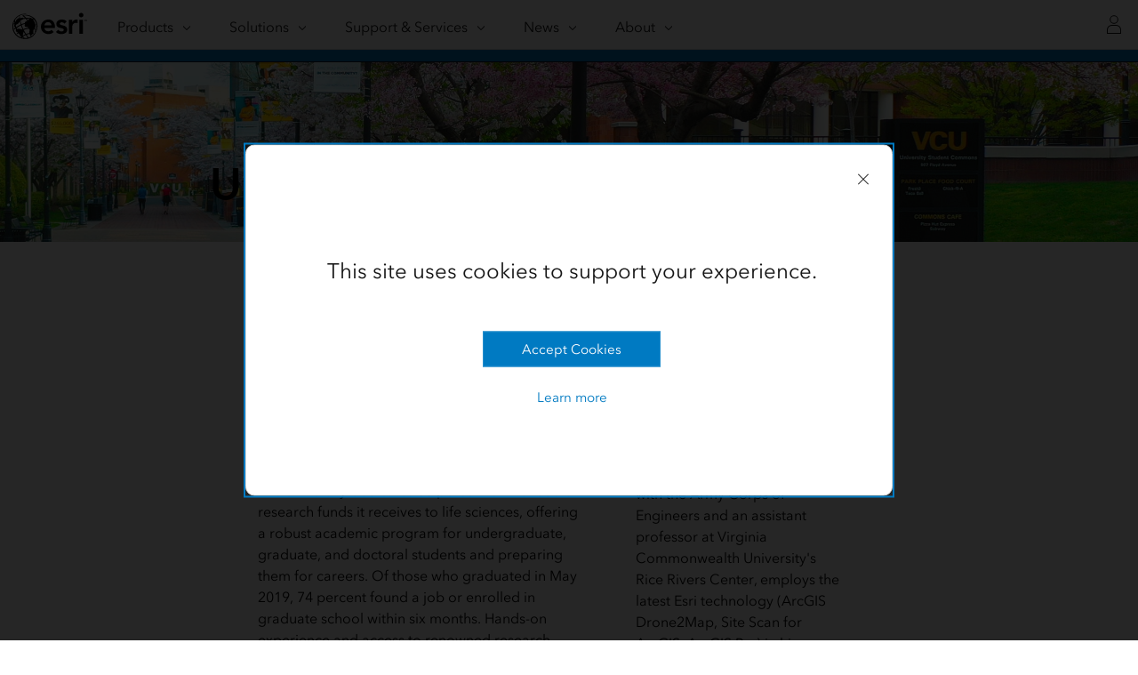

--- FILE ---
content_type: text/html;charset=utf-8
request_url: https://www.esri.com/en-us/lg/industry/education/stories/university-students-gain-skills-with-drone-education-gis-courses
body_size: 10235
content:
<!DOCTYPE HTML>
<html lang="en-us" dir="ltr">

<head>
	<meta charset="UTF-8"/>
    <meta name="viewport" content="width=device-width, initial-scale=1"/>

	<title>Students Gain Valuable Skills from GIS and Drone Education</title>

     
    
        <meta name="robots" content="index, follow"/>
     
	
    <meta name="description" content="Virginia Commonwealth University professor uses Esri technology in his courses to empower students with a foundational understanding of GIS and drone concepts for workplace application."/>
	<meta name="template" content="lfa-global"/>
	

	

	
<script defer="defer" type="text/javascript" src="/.rum/@adobe/helix-rum-js@%5E2/dist/rum-standalone.js"></script>
<link rel="canonical" href="https://www.esri.com/en-us/lg/industry/education/stories/university-students-gain-skills-with-drone-education-gis-courses"/>


	



<link rel='preconnect' href='//webapps-cdn.esri.com' crossorigin/>
<link rel='preconnect' href='//js.arcgis.com' crossorigin/>
<link rel='preconnect' href='//assets.adobedtm.com'/>
<link rel='preconnect' href='//fast.fonts.net' crossorigin/>


<link rel="preload" as="style" href="https://fast.fonts.net/t/1.css?apiType=css&projectid=f9e335c8-e150-4885-976e-f4c392e562c4" crossorigin/>
<link rel="preload" as="style" href="https://webapps-cdn.esri.com/CDN/fonts/v1.4.2/fonts.css" crossorigin/>


<link rel='dns-prefetch' href='//pi.pardot.com' crossorigin/>
<link rel='dns-prefetch' href='//js-cdn.dynatrace.com' crossorigin/>
<link rel='dns-prefetch' href='//cdn.cookielaw.org' crossorigin/>
<link rel='dns-prefetch' href='//api.company-target.com' crossorigin/>
<link rel='dns-prefetch' href='//securetags.esri.com' crossorigin/>
<link rel='dns-prefetch' href='//environmentals.tt.omtrdc.net' crossorigin/>
<link rel='dns-prefetch' href='//geolocation.onetrust.com' crossorigin/>


<link rel="modulepreload" href="https://js.arcgis.com/calcite-components/1.8.0/calcite.esm.js" crossorigin/>
<link rel="stylesheet preload" as="style" href="https://js.arcgis.com/calcite-components/1.8.0/calcite.css" type="text/css" crossorigin/>
<link rel="stylesheet preload" as="style" href="https://webapps-cdn.esri.com/CDN/components/esri-ui/0.3.0/css/esri-ui.css" type="text/css"/>

<!-- Execute (runs the code) -->
<script type="module" src="https://js.arcgis.com/calcite-components/1.8.0/calcite.esm.js"></script>






<script type="text/javascript">
    window.gnav_jsonPath = "/content/experience-fragments/esri-sites/en-us/site-settings/global-navigation-config/flyout-v2.25.json";
</script>
<script>
    window.gnav_mode = "";
    window.window.gnav_login = "";
    window.window.gnav_collapseMenus = ("" === "true");
</script>






<script src="https://geoip.esri.com/geoip.js"></script>







<style>
    :root {
        --secondarytheme-color: #0079c1;

        --theme-color: #0079c1;
        --theme-color10: #0079c11A;
        --theme-color50: #0079c180;
        --theme-color-secondary: #0079c1;
        --theme-color-secondary10: #0079c11A;
        --theme-color-secondary50: #0079c180;

        --theme-color-dark: #0079c1;
        --theme-color-dark10: #0079c11A;
        --theme-color-dark50: #0079c180;
        --theme-color-secondary-dark: #0079c1;
        --theme-color-secondary-dark10: #0079c11A;
        --theme-color-secondary-dark50: #0079c180;
    }

    .calcite-mode-dark  {
        --theme-color: var(--theme-color-dark);
        --theme-color10: var(--theme-color-dark10);
        --theme-color50: var(--theme-color-dark50);
        --theme-color-secondary: var(--theme-color-secondary-dark);
        --theme-color-secondary10: var(--theme-color-secondary-dark10);
        --theme-color-secondary50: var(--theme-color-secondary-dark50);
    }

    .calcite-mode-light {
        --theme-color: #0079c1;
        --theme-color10: #0079c11A;
        --theme-color50: #0079c180;
        --theme-color-secondary: #0079c1;
        --theme-color-secondary10: #0079c11A;
        --theme-color-secondary50: #0079c180;
    }

    .theme-secondary {
        --theme-color: var(--theme-color-secondary);
        --theme-color10: var(--theme-color-secondary10);
        --theme-color50: var(--theme-color-secondary50);
    }

    .theme-secondary .calcite-mode-light {
        --theme-color: var(--theme-color-secondary);
        --theme-color10: var(--theme-color-secondary10);
        --theme-color50: var(--theme-color-secondary50);
    }
    .theme-secondary .calcite-mode-dark {
        --theme-color: var(--theme-color-secondary-dark);
        --theme-color10: var(--theme-color-secondary-dark10);
        --theme-color50: var(--theme-color-secondary-dark50);
    }
</style>







<link rel="apple-touch-icon-precomposed" sizes="180x180" href="https://www.esri.com/content/dam/esrisites/en-us/common/favicon/esri-favicon-light-180.png"/>
<link rel="icon" media="(prefers-color-scheme:dark)" type="image/png" sizes="32x32" href="https://www.esri.com/content/dam/esrisites/en-us/common/favicon/esri-favicon-dark-32.png"/>
<link rel="icon" media="(prefers-color-scheme:light)" type="image/png" sizes="32x32" href="https://www.esri.com/content/dam/esrisites/en-us/common/favicon/esri-favicon-light-32.png"/>
<link rel="icon" type="image/svg+xml" sizes="16x16 32x32 48x48 180x180" href="https://www.esri.com/content/dam/esrisites/en-us/common/favicon/esri-favicon.svg"/>



    <link rel="alternate" href="https://www.esri.com/en-us/lg/industry/education/stories/university-students-gain-skills-with-drone-education-gis-courses" hreflang="en-us"/>

    <link rel="alternate" href="https://www.esri.com/en-us/lg/industry/education/stories/university-students-gain-skills-with-drone-education-gis-courses" hreflang="x-default"/>





<meta name="twitter:card" content="summary_large_image"/>
<meta name="twitter:site" content="@Esri"/>
<meta name="twitter:title" content="Students Gain Valuable Skills from GIS and Drone Education"/>
<meta property="twitter:url" content="https://www.esri.com/en-us/lg/industry/education/stories/university-students-gain-skills-with-drone-education-gis-courses"/>
<meta name="twitter:description" content="Virginia Commonwealth University professor uses Esri technology in his courses to empower students with a foundational understanding of GIS and drone concepts for workplace application."/>
<meta property="twitter:image" content="https://www.esri.com/content/dam/esrisites/en-us/landing-pages/professor-at-vcu-uses-latest-gis-applications-in-enviro-science-to-prepare-students-for-the-workplace-case-study/professor-at-vcu-uses-latest-gis-applications-in-enviro-science-to-prepare-students-for-the-workplace-case-study-a.png"/>


<meta property="fb:app_id" content="1703715456573377"/>
<meta property="og:title" content="Students Gain Valuable Skills from GIS and Drone Education"/>
<meta property="og:url" content="https://www.esri.com/en-us/lg/industry/education/stories/university-students-gain-skills-with-drone-education-gis-courses"/>
<meta property="og:description" content="Virginia Commonwealth University professor uses Esri technology in his courses to empower students with a foundational understanding of GIS and drone concepts for workplace application."/>
<meta property="og:image" content="https://www.esri.com/content/dam/esrisites/en-us/landing-pages/professor-at-vcu-uses-latest-gis-applications-in-enviro-science-to-prepare-students-for-the-workplace-case-study/professor-at-vcu-uses-latest-gis-applications-in-enviro-science-to-prepare-students-for-the-workplace-case-study-a.png"/>
<meta property="og:type" content="website"/>

<meta name="last-modified" content="Wed, 07 Feb 2024 21:55:32 GMT"/>


<meta name="date-sort" content="Wed, 07 Feb 2024 21:55:32 GMT"/>
<meta name="created"/>








    
    <script type="application/ld+json">
    {	
       "@context": "https://schema.org",
       "@type": "WebPage",
       "name": "Students Gain Valuable Skills from GIS and Drone Education",
        "sourceOrganization" : {
            "@type": "Organization",
            "name" : "Esri"
            },
       "url": "https://www.esri.com/en-us/lg/industry/education/stories/university-students-gain-skills-with-drone-education-gis-courses",
       "image": "https://www.esri.com/content/dam/esrisites/en-us/landing-pages/professor-at-vcu-uses-latest-gis-applications-in-enviro-science-to-prepare-students-for-the-workplace-case-study/professor-at-vcu-uses-latest-gis-applications-in-enviro-science-to-prepare-students-for-the-workplace-case-study-banner.jpg",
       "inLanguage" : {
           "@type": "Language",
           "name": "en-us"
       },
       "description":"Virginia Commonwealth University professor uses Esri technology in his courses to empower students with a foundational understanding of GIS and drone concepts for workplace application."
   }
 </script>






<!-- Sitelinks Search Box -->


<!-- breadcrumb -->

<meta name="format-detection" content="telephone=no"/>


















    
<script src="/etc.clientlibs/esri-sites/clientlibs/datalayer.js"></script>



<script>
    window.dataLayer = Object.assign({}, window.dataLayer, {
        pageTitle: "Students Gain Valuable Skills From Gis And Drone Education",
        pageName: "Landing Pages | Stakeholders | Lead Gen:Industry:Education:Stories:Students Gain Valuable Skills From Gis And Drone Education",
        pagePath: "/content/esri-sites/en-us/lg/industry/education/stories/university-students-gain-skills-with-drone-education-gis-courses",
        pageType: "",
        pageSubType: "",
        metaOgTitle: "Students Gain Valuable Skills from GIS and Drone Education",
        metaOgUrl: "https://www.esri.com/en-us/lg/industry/education/stories/university-students-gain-skills-with-drone-education-gis-courses",
        metaOgDescription: "Virginia Commonwealth University professor uses Esri technology in his courses to empower students with a foundational understanding of GIS and drone concepts for workplace application.",
        metaOgImage: "https://www.esri.com/content/dam/esrisites/en-us/landing-pages/professor-at-vcu-uses-latest-gis-applications-in-enviro-science-to-prepare-students-for-the-workplace-case-study/professor-at-vcu-uses-latest-gis-applications-in-enviro-science-to-prepare-students-for-the-workplace-case-study-a.png",
        datePublished: "",
        domain: window.location.host,
        environment: "crx3composite,nosamplecontent,publish,cloud-ready",
        hierarchy1: "Landing Pages | Stakeholders | Lead Gen",
        hierarchy2: "Industry",
        hierarchy3: "Education",
        hierarchy4: "Stories",
        locale: "en-us",
        resourceType: "esri-sites/components/pages/editablecontentpage",
        template: "/conf/landingPages-templates/settings/wcm/templates/lfa-global",
        language: "en",
        countryCode: "us",
        tags: "adobe-analytics---only-for-sites:page-type/landing-page|page-sub-type/user-stories,sectors:education/higher-ed",
    });
</script>




<script type="text/javascript">
    window.storeVariables = Object.assign({}, window.storeVariables, {
        eCommUrl : "https://www.esri.com/api/ecomm",
        lookupUrl : "https://ecomm-api.esri.com/lookup",
        accountsUrl : "https://www.esri.com/en-us/signin",
        checkoutUrl : "https://www.esri.com/checkout",
        cartUrl : "https://www.esri.com/en-us/store/cart",
        customerNumberUrl : "https://www.esri.com/en-us/store/customer-number",
    });
</script>




























<!-- /* Clientlibs */ -->

    
<link rel="stylesheet" href="/etc.clientlibs/esri-sites/clientlibs/components.css" type="text/css">




	
    
    

    

    


        <script type="text/javascript" src="//assets.adobedtm.com/launch-EN26af1ee4ef084984926fd80d1cb93835.min.js"></script>


    
    
    
    
    


	
	
</head>

<body class="editablecontentpage page basicpage" id="editablecontentpage-c146049a09" data-instant-intensity="viewport">

	

	

	
	
		




		
<link rel="stylesheet" href="https://webapps-cdn.esri.com/CDN/components/global-nav/css/gn.css"/>
<script src="https://webapps-cdn.esri.com/CDN/components/global-nav/js/gn.js"></script>
<header id="globalnav" aria-label="Main" class="calcite-mode-light"></header>
<main id="main-content">


<div class="aem-Grid aem-Grid--12 aem-Grid--default--12 ">
    
    <div class="long-form-banner aem-GridColumn aem-GridColumn--default--12">

    
<link rel="stylesheet" href="/etc.clientlibs/esri-sites/components/content/long-form-banner/clientlibs.css" type="text/css">







	
		
		<div class="long-form-banner" style="background-image:url(\2f content\2f dam\2f esrisites\2f en-us\2flanding-pages\2fprofessor-at-vcu-uses-latest-gis-applications-in-enviro-science-to-prepare-students-for-the-workplace-case-study\2fprofessor-at-vcu-uses-latest-gis-applications-in-enviro-science-to-prepare-students-for-the-workplace-case-study-banner.jpg); background-size:cover;"></div>

	

</div>
<div class="long-form-heading aem-GridColumn aem-GridColumn--default--12">

    
<link rel="stylesheet" href="/etc.clientlibs/esri-sites/components/content/long-form-heading/clientlibs.css" type="text/css">







	
		
		<div class="grid-container">

			<div class="main-content-wrapper clearfix">

				<div class="column-16 pre-4">

					<div class="main-content clearfix">

						<p class="main-content--heading avenir-demi">User Story</p>

						<h1 class="main-content--title avenir-light">University Students Gain Valuable Workplace Skills with Drone Education and GIS Courses</h1>

						<div class="separator"></div>

					</div>

				</div>

			</div>

		</div>

	

</div>
<div class="calcite-container aem-GridColumn aem-GridColumn--default--12">


<!-- <sly
	data-sly-use.clientLibDefer="com.adobe.cq.wcm.core.components.models.ClientLibraries">
	
</sly> -->


  <div class="
    has-background
    has-background--
    
    has-background--cover
    
    leader-0 trailer-0 padding-leader-0 padding-trailer-2 avenir-light" style=" --bg-img: url(); --posX: center; --posY: top;  ;">
    <div class="grid-container ">
      

    
    
    
    <div id="container-3da64d00e8" class="cmp-container">
        
        <div class="columnsystem">
	<link rel="stylesheet" href="/etc.clientlibs/esri-sites/components/layouts/columnsystem/clientlibs.css" type="text/css">





<div class="column-14 tablet-column-10 phone-column-6 pre-5 post-5 tablet-pre-1 tablet-post-1 phone-pre-0 phone-post-0" data-aem-columnsys="column-14">
	
	

    
    
    
    <div id="container-b23a9cf34a" class="cmp-container">
        
        <div class="long-form-large-content">

    
<link rel="stylesheet" href="/etc.clientlibs/esri-sites/components/content/long-form-large-content/clientlibs.css" type="text/css">







	
		
		
			<div class="large-content--outer">
				<h2 class="font-size-1 trailer-half">Summary</h2>
				<div class="richtext-container"><p>William Shuart, a geographer with the Army Corps of Engineers and an assistant professor at Virginia Commonwealth University&#39;s Rice Rivers Center, employs the latest Esri technology (ArcGIS Drone2Map, Site Scan for ArcGIS, ArcGIS Pro) in his courses to empower students with in-demand job skills and a foundational understanding of GIS and drone concepts to apply in the workplace</p>
</div>
			</div>
		
	
</div>
<div class="esri-text">
<div id="text-4e55c982fc" class="cmp-text">
    <p>Virginia Commonwealth University (VCU) has a long research-focused history, starting as the medical department of Hampden-Sydney in 1838 and later merging with a professional college to become the public research institute it is today. The university dedicates 86 percent of the federal research funds it receives to life sciences, offering a robust academic program for undergraduate, graduate, and doctoral students and preparing them for careers. Of those who graduated in May 2019, 74 percent found a job or enrolled in graduate school within six months. Hands-on experience and access to renowned research have also been fostered at the university&#39;s Rice Rivers Center field station, located along the tidal James River in Virginia.</p>
<p>There, the university has leveraged geographic information system (GIS) and <a href="https://www.esri.com/en-us/industries/higher-education/imagery-remote-sensing-education">remote sensing technologies</a> for environmental life science research and courses. One professor has taken the tools a step further, using them to bolster universal job skills that students will benefit from after graduation.</p>
<p>William Shuart, currently a geographer with the Army Corps of Engineers, came to the university as a student in 1997. He finished his master&#39;s degree in environmental studies and is currently an assistant professor at VCU. Since the beginning of his career, he has applied the latest Esri technologies in both research and his classroom instruction. The goal is to empower students with a foundational understanding of GIS that they can use as part of their technical and soft skills in the workplace. </p>

</div>

    

</div>
<div class="esri-image">
<div data-cmp-is="image" data-cmp-lazy data-cmp-lazythreshold="0" data-cmp-src="https://esri.scene7.com/is/image/esri/professor-at-vcu-uses-latest-gis-applications-in-enviro-science-to-prepare-students-for-the-workplace-case-study-a?qlt=90&amp;wid=%7B.width%7D&amp;ts=1707342931956&amp;dpr=off" data-cmp-widths="375,390,414,768,800,1024,1280,1366,1440,1600,1920,2000" data-cmp-dmimage data-asset="/content/dam/esrisites/en-us/landing-pages/professor-at-vcu-uses-latest-gis-applications-in-enviro-science-to-prepare-students-for-the-workplace-case-study/professor-at-vcu-uses-latest-gis-applications-in-enviro-science-to-prepare-students-for-the-workplace-case-study-a.png" data-asset-id="45bde769-90aa-4aff-a221-6940c6dfd84e" data-title="VCU assistant professor William Shuart uses multirotor and fixed-wing drones to teach the students the benefits and limitations of each aircraft and the system that drives them. " id="image-9140ac374f" class="cmp-image" itemscope itemtype="http://schema.org/ImageObject">
    
        <noscript data-cmp-hook-image="noscript">
            
            <img src="https://esri.scene7.com/is/image/esri/professor-at-vcu-uses-latest-gis-applications-in-enviro-science-to-prepare-students-for-the-workplace-case-study-a?qlt=90&ts=1707342931956&dpr=off" class="cmp-image__image" itemprop="contentUrl" data-cmp-hook-image="image" alt="Shuart stands in a field with drone equipment before a class project."/>
            
        </noscript>
    
    <span class="cmp-image__title" itemprop="caption">VCU assistant professor William Shuart uses multirotor and fixed-wing drones to teach the students the benefits and limitations of each aircraft and the system that drives them. </span>
    
</div>

    

</div>
<div class="esri-text">
<div id="text-3176ae106b" class="cmp-text">
    <p> </p>
<p>&#34;We are equipping students not just to understand the GIS software that Esri provides,&#34; Shuart said. &#34;We want them to become expert users of those tools to give them a foundation to apply the software in any situation after they graduate. It is an unknown box where they are going to go after graduation, so it is my job to help them become quality employees when they graduate.&#34;</p>

</div>

    

</div>
<div class="title">
    
<link rel="stylesheet" href="/etc.clientlibs/esri-sites/components/content/title/clientlibs.css" type="text/css">







<div class="title-component ">
	
	<h2 class="avenir-light">Tools to Empower Students for Big-Picture Thinking and Workforce Application</h2>
</div>

</div>
<div class="esri-text">
<div id="text-360615f144" class="cmp-text">
    <p>Shuart teaches two courses, Environmental Remote Sensing and Application of Drone Technology, to undergraduate and graduate students. In his 25-year academic career, Shuart has utilized the latest GIS and drone software available, most recently teaching with <a href="https://www.esri.com/en-us/arcgis/products/arcgis-drone2map/overview" target="_blank" rel="noopener noreferrer">ArcGIS Drone2Map</a>, <a href="https://www.esri.com/en-us/arcgis/products/arcgis-reality/products/site-scan-for-arcgis" target="_blank" rel="noopener noreferrer">Site Scan for ArcGIS</a>, and <a href="https://www.esri.com/en-us/arcgis/products/arcgis-pro/overview" target="_blank" rel="noopener noreferrer">ArcGIS Pro</a>. For Shuart, the challenge has been to evolve his approach to best fit technological advances and student needs. He spends time researching the latest uses of GIS in the real world and incorporating the most recent technology and software releases for his classes. </p>
<p>&#34;Twenty-five years ago, a GIS [professional] had to focus on being an information technology, network, database, and server person. Students had to understand the hardware, software, and data analysis to put it all together,&#34; Shuart said. &#34;Fast-forward to now, they don&#39;t need to know all those things because the infrastructure exists. Now the focus is on programming, bringing disparate data together, pushing the technology—for example, using a different kind of camera on a drone. They&#39;re really on the cutting edge in terms of GIS and remote sensing.&#34;</p>
<p>Shuart &#39;s teaching philosophy focuses on bringing value to the students by correlating GIS and drone technologies and their best practices with the skills, knowledge, and abilities necessary for jobs postgraduation. </p>
<p>&#34;Whether they are planning [drone] flights; bringing Excel data into CSV [files], GIS or GPS, and remote sensing; or showcasing the data in a PowerPoint or in Site Scan, they are learning valuable skills in the process, like project management and effective communication.&#34;</p>

</div>

    

</div>
<div class="esri-image">
<div data-cmp-is="image" data-cmp-lazy data-cmp-lazythreshold="0" data-cmp-src="https://esri.scene7.com/is/image/esri/professor-at-vcu-uses-latest-gis-applications-in-enviro-science-to-prepare-students-for-the-workplace-case-study-c?qlt=90&amp;wid=%7B.width%7D&amp;ts=1707342931998&amp;dpr=off" data-cmp-widths="375,390,414,768,800,1024,1280,1366,1440,1600,1920,2000" data-cmp-dmimage data-asset="/content/dam/esrisites/en-us/landing-pages/professor-at-vcu-uses-latest-gis-applications-in-enviro-science-to-prepare-students-for-the-workplace-case-study/professor-at-vcu-uses-latest-gis-applications-in-enviro-science-to-prepare-students-for-the-workplace-case-study-c.png" data-asset-id="07b82f03-7d47-441a-992e-ef14e1debeeb" data-title="Students in Shuart&#39;s class learn various ways to use drones, including monitoring the health, environmental stress, and biomass of vegetation." id="image-37102322aa" class="cmp-image" itemscope itemtype="http://schema.org/ImageObject">
    
        <noscript data-cmp-hook-image="noscript">
            
            <img src="https://esri.scene7.com/is/image/esri/professor-at-vcu-uses-latest-gis-applications-in-enviro-science-to-prepare-students-for-the-workplace-case-study-c?qlt=90&ts=1707342931998&dpr=off" class="cmp-image__image" itemprop="contentUrl" data-cmp-hook-image="image" alt="Drone and GPS equipment are used at a drone operation activity."/>
            
        </noscript>
    
    <span class="cmp-image__title" itemprop="caption">Students in Shuart&#39;s class learn various ways to use drones, including monitoring the health, environmental stress, and biomass of vegetation.</span>
    
</div>

    

</div>
<div class="esri-text">
<div id="text-03935b279b" class="cmp-text">
    <p> </p>
<p>Both course structures use Shuart&#39;s T-shaped philosophy The horizontal line of the T represents the wide variety of skills a student needs in a workplace—communication, collaboration, the ability to pitch an idea or proposal, web app development, time management, and project coordination. And the vertical line represents the depth of knowledge the student has in software, drone concepts and the application of the technologies. &#34;The width of your skills helps get you an interview, but the depth of those skills provides the ability to truly compete for the job,&#34; Shuart said. </p>
<p>In his remote sensing class, one week students may focus on the synthetic aperture radar, while another week they&#39;ll use forestry lidar for a biomass assessment. </p>

</div>

    

</div>
<div class="esri-image">
<div data-cmp-is="image" data-cmp-lazy data-cmp-lazythreshold="0" data-cmp-src="https://esri.scene7.com/is/image/esri/professor-at-vcu-uses-latest-gis-applications-in-enviro-science-to-prepare-students-for-the-workplace-case-study-d?qlt=90&amp;wid=%7B.width%7D&amp;ts=1707342932018&amp;dpr=off" data-cmp-widths="375,390,414,768,800,1024,1280,1366,1440,1600,1920,2000" data-cmp-dmimage data-asset="/content/dam/esrisites/en-us/landing-pages/professor-at-vcu-uses-latest-gis-applications-in-enviro-science-to-prepare-students-for-the-workplace-case-study/professor-at-vcu-uses-latest-gis-applications-in-enviro-science-to-prepare-students-for-the-workplace-case-study-d.png" data-asset-id="37489882-e280-4153-8119-54c7baf422c7" data-title="Students in Shuart&#39;s class learn various ways to use drones, including monitoring the health, environmental stress, and biomass of vegetation, as seen in this wine vineyard." id="image-369145112e" class="cmp-image" itemscope itemtype="http://schema.org/ImageObject">
    
        <noscript data-cmp-hook-image="noscript">
            
            <img src="https://esri.scene7.com/is/image/esri/professor-at-vcu-uses-latest-gis-applications-in-enviro-science-to-prepare-students-for-the-workplace-case-study-d?qlt=90&ts=1707342932018&dpr=off" class="cmp-image__image" itemprop="contentUrl" data-cmp-hook-image="image" alt="A MicaSense five-band multispectral camera collected health data on grapes at a vineyard."/>
            
        </noscript>
    
    <span class="cmp-image__title" itemprop="caption">Students in Shuart&#39;s class learn various ways to use drones, including monitoring the health, environmental stress, and biomass of vegetation, as seen in this wine vineyard.</span>
    
</div>

    

</div>
<div class="esri-text">
<div id="text-7f74b3ca14" class="cmp-text">
    <p> </p>
<p>&#34;On the one hand, this provides students the ability to get into the software between classes, to play with data and get to know the semantics,&#34; Shuart said. &#34;But on the other hand, this teaches them to be consistent and to deliver in the end. That&#39;s the way jobs are set up: you have long-term deliverables, but you also have to show up and do the daily work.&#34;</p>
<p>A final project both develops workplace job skills and enhances students&#39; understanding of the technology. They apply the technology to solve a problem that is meaningful to them. Students then collect the data, complete research, draft a write-up, and present their project for 10 minutes to their peers—and the faculty. </p>
<p>&#34;The thing I hated when I was a student was, the professor got to decide my grade based on two tests—a midterm and a final, right? Nobody ever liked that,&#34; Shuart said. &#34;But this semester-long project gives students 35 percent of their grade while they&#39;re also learning how to use the technology to solve a real-world problem and gaining transferable skills.&#34; </p>

</div>

    

</div>
<div class="title">
    







<div class="title-component ">
	
	<h2 class="avenir-light leader-1">Connecting the Tools to the Problems That Need to Be Solved: A Student&#39;s Success</h2>
</div>

</div>
<div class="esri-text">
<div id="text-0fedfb258c" class="cmp-text">
    <p>Angela Armstrong, a former student of Shuart&#39;s and a teaching assistant who now also works as a GIS analyst at Ørsted, said she gained many of her skills and an understanding of ArcGIS technologies from the projects she completed during Shuart&#39;s courses. Over her academic career, Armstrong took several courses with Shuart that followed the same structure emphasizing project work. Armstrong collaborated with the Virginia Department of Environmental Quality (DEQ) on its salt management strategy program. The department investigates chloride levels that are rising in water bodies in northern Virginia due to water runoff from where salt is used to deice the roads during winter storms. Armstrong conducted a large spatial analysis project to quantify impervious land surfaces, classified by land category, within northern Virginia cities and counties. The goal was to have a visual representation of where the majority of the runoff occurred. Armstrong shared the results in a presentation to approximately 150 stakeholders. She went a step further, creating a plan for potential education and outreach activities that DEQ could use to inform residents, since residential neighborhoods had the highest amount of runoff. The project is ongoing for DEQ.</p>
<p>&#34;These courses are very much not to learn how to use GIS on a computer but rather to learn why GIS is useful, and all the different possibilities to solve these real-world problems,&#34; Armstrong said.</p>
<p>In addition to the projects and weekly assignments, the class encourages hands-on learning. In the Application of Drone Technology course, students prepare by surveying the land and making a flight plan for a real-world location, thus learning how to run the flight paths from start to finish. In the field, students do the surveying, ensure ground control accuracy (both relative and absolute), and occasionally fly the drone. Students then run the collected data through workflows using ArcGIS Drone2Map and Site Scan for ArcGIS.</p>
<p>&#34;Doing that in a few different locations got students a lot more excited than just learning how to use GIS or Esri software,&#34; said Armstrong, Shuart&#39;s former student.</p>

</div>

    

</div>
<div class="esri-image">
<div data-cmp-is="image" data-cmp-lazy data-cmp-lazythreshold="0" data-cmp-src="https://esri.scene7.com/is/image/esri/professor-at-vcu-uses-latest-gis-applications-in-enviro-science-to-prepare-students-for-the-workplace-case-study-b?qlt=90&amp;wid=%7B.width%7D&amp;ts=1707342932061&amp;dpr=off" data-cmp-widths="375,390,414,768,800,1024,1280,1366,1440,1600,1920,2000" data-cmp-dmimage data-asset="/content/dam/esrisites/en-us/landing-pages/professor-at-vcu-uses-latest-gis-applications-in-enviro-science-to-prepare-students-for-the-workplace-case-study/professor-at-vcu-uses-latest-gis-applications-in-enviro-science-to-prepare-students-for-the-workplace-case-study-b.png" data-asset-id="1e1311be-ab3c-4a34-bb46-0cc2a0ae985f" data-title="Flight safety is key as students in the VCU drone class participate in flight operations, where some act as pilots and others are observers." id="image-5aa9b1d4d7" class="cmp-image" itemscope itemtype="http://schema.org/ImageObject">
    
        <noscript data-cmp-hook-image="noscript">
            
            <img src="https://esri.scene7.com/is/image/esri/professor-at-vcu-uses-latest-gis-applications-in-enviro-science-to-prepare-students-for-the-workplace-case-study-b?qlt=90&ts=1707342932061&dpr=off" class="cmp-image__image" itemprop="contentUrl" data-cmp-hook-image="image" alt="Students participate in a drone operation activity."/>
            
        </noscript>
    
    <span class="cmp-image__title" itemprop="caption">Flight safety is key as students in the VCU drone class participate in flight operations, where some act as pilots and others are observers.</span>
    
</div>

    

</div>
<div class="esri-text">
<div id="text-c1b3df6f0e" class="cmp-text">
    <p> </p>
<p>The class also invites guest speakers—including environmental quality agents, engineers, insurers, government employees, Esri staff, GIS consultants, and analysts—to discuss their wide-ranging careers. &#34;Finding out from others how different sectors use the same technology in different ways was very helpful in understanding what parts of GIS students should focus on, for what career paths they are interested in,&#34; Armstrong said. &#34;The possibilities are endless.&#34;</p>
<p>Armstrong hopes to see more educators ground their lessons in real-world problems. &#34;The biggest thing about GIS is, you can truly teach anyone to use it as a technical skill. However, teaching them how to leverage it so that it connects to problems that need to be solved—that is the most important part.&#34;</p>

</div>

    

</div>
<div class="title">
    







<div class="title-component ">
	
	<h2 class="avenir-light leader-1">An Innovative Future for GIS and Drone Technologies in Higher Education</h2>
</div>

</div>
<div class="esri-text">
<div id="text-04700f3a5f" class="cmp-text">
    <p>Shuart&#39;s teaching philosophy embraces a community approach. He encourages students to explore the overlap of disciplines and connect with other GIS experts in places such as <a href="https://www.esri.com/en-us/about/ypn/overview">Esri Young Professionals Network</a> &#34;I tell my students to get involved with other young professionals so that they are not siloed to their specific field,&#34; he said. &#34;And I hope that when they graduate, they can collaborate with other subject matter experts to work through challenges together.&#34;</p>
<p>Shuart expects GIS technology in the future to be even more integrated into daily operations for municipalities, businesses, and educational institutes. &#34;The things that are siloed are going to become more interdisciplinary because systems are more accessible for collaboration with the injection of GIS,&#34; Shuart said. </p>

</div>

    

</div>

        
    </div>


	
</div>
</div>

        
    </div>


    </div>
  </div>


</div>
<div class="calcite-container aem-GridColumn aem-GridColumn--default--12">


<!-- <sly
	data-sly-use.clientLibDefer="com.adobe.cq.wcm.core.components.models.ClientLibraries">
	
</sly> -->


  <div class="
    has-background
    has-background--color
    
    has-background--cover
    
    leader-0 trailer-0 padding-leader-0 padding-trailer-0 " style="--bg-color: #f8f8f8;  --bg-img: url(); --posX: center; --posY: center;  ;">
    <div class="grid-container ">
      

    
    
    
    <div id="container-da480dc8ed" class="cmp-container">
        
        <div class="columnsystem">
	




<div class="column-14 tablet-column-10 phone-column-6 pre-5 post-5 tablet-pre-1 tablet-post-1 phone-pre-0 phone-post-0" data-aem-columnsys="column-14">
	
	

    
    
    
    <div id="container-b50bd4f7bc" class="cmp-container">
        
        <div class="modular-content-strip">


	<link rel="stylesheet" href="/etc.clientlibs/esri-sites/components/content/modular-content-strip/clientlibs.css" type="text/css">







<article class="mcs__container
		calcite-mode-light
		has-background
		has-background--color
		
		" style="--bg-color: #f8f8f8; 
		--bg-img: url('');
		--posX: left;
		--posY: top;">

		<div class="grid-container mcs__grid">
				

				<div class="calcite-animate mcs--info" data-animation="calcite-animate__in-up">
							
							
									<div class="quote-mark">
										<svg class="icon-ui-svg" version="1.1" id="Layer_1" xmlns="http://www.w3.org/2000/svg" xmlns:xlink="http://www.w3.org/1999/xlink" x="0px" y="0px" viewBox="0 0 64 64" enable-background="new 0 0 64 64" xml:space="preserve">
											<g>
												<path d="M62,16.9224243V7.2230225c-9.9628906,0-18.6026611,5.6433105-22.9127197,13.9044189 c-1.8622437,3.569397-2.9210205,7.6246338-2.9210205,11.9293213V56h18.541626C58.7352295,56,62,52.7352295,62,48.7078857 V33.0570068H45.8654785C45.8654785,24.1460571,53.0891724,16.9224243,62,16.9224243z"/>
												<path d="M5.0872803,21.1274414c-1.8622437,3.569397-2.9210205,7.6246338-2.9210205,11.9293213V56h18.541626 C24.7352295,56,28,52.7352295,28,48.7078857V33.0570068H11.8654785c0-8.9109497,7.2236938-16.1345825,16.1345215-16.1345825 V7.2230225C18.0371094,7.2230225,9.3973389,12.866333,5.0872803,21.1274414z"/>
											</g>
										</svg>
									</div>

									<blockquote>
										“We are equipping students not just to understand the GIS software that Esri provides. We want them to become expert users of those tools to give them a foundation to apply the software in any situation after they graduate.”
									</blockquote>

									
										<div class="quote-source">
											William Shuart, assistant professor at Virginia Commonwealth University&#39;s Rice Rivers Center</div>
										<div class="quote-designation">
											
										</div>
									

									
							

							
							
				</div><!-- End of Column 13 -->
		</div>
</article>
</div>

        
    </div>


	
</div>
</div>

        
    </div>


    </div>
  </div>


</div>
<div class="cta-container aem-GridColumn aem-GridColumn--default--12">

	<script defer src="/etc.clientlibs/esri-sites/components/layouts/cta-container/clientlibs.js"></script>






	<div theme="dark" class="cta-questions dark-mode calcite-mode-dark">
		
		
			<div class="grid-container ctaprimary">
				


	<link rel="stylesheet" href="/etc.clientlibs/esri-sites/components/content/calltoaction-primary/clientlibs.css" type="text/css">









<div class="leader-2 phone-leader-1 tablet-leader-1 text-center">
	
	<h2 class="esri-text__title text-center">
		Learn more about ArcGIS Drone2Map
	</h2>
</div>







    <div class="calcite-button-wrapper" data-event="track-component" data-component-name="CTA Container" data-component-link="Learn more about ArcGIS Drone2Map - Get started" data-component-link-type="button">

        <calcite-button class="cta-primary-button" id="CTAButton" tabindex='-1' appearance="solid" color="blue" kind="brand" scale="l" href="https://www.esri.com/en-us/arcgis/products/arcgis-drone2map/overview" data-primary="true">Get started
        </calcite-button>

    </div>




			</div>
			
			
		
		
		
	</div>


</div>

    
</div>
</main>

		
		
    
    
	<script defer src="/etc.clientlibs/clientlibs/granite/jquery/granite/csrf.js"></script>
<script defer src="/etc.clientlibs/core/wcm/components/commons/site/clientlibs/container.js"></script>
<script defer src="/etc.clientlibs/esri-sites/clientlibs/components.js"></script>



<div hidden><span id="new-window">opens in new window</span></div>

<calcite-modal id="page-modal" scale="m" width="m" aria-modal="true" role="dialog">
	<div slot="header"></div>
	<div slot="content"></div>
</calcite-modal>

<div id="live-region" class="assistText" aria-live="polite"></div>


<script src="https://webapps-cdn.esri.com/CDN/packages/instant.page/instantpage.min.js"></script>

<script src="https://rum.hlx.page/.rum/@adobe/helix-rum-js@^2/dist/rum-standalone.js"></script>

    

    

    


        <script type="text/javascript">_satellite.pageBottom();</script>


    
    

		
    
<script src="/etc.clientlibs/esri-sites/clientlibs/clientlib-dependencies.js"></script>



	
</body>

</html>


--- FILE ---
content_type: text/css;charset=utf-8
request_url: https://www.esri.com/etc.clientlibs/esri-sites/components/content/long-form-heading/clientlibs.css
body_size: 171
content:
.main-content-wrapper{margin-block-start:-100px;position:relative;text-align:center;z-index:1}.main-content-wrapper .main-content{background:var(--calcite-ui-foreground-1);padding:0;padding-block-start:var(--space-5)}.main-content-wrapper .main-content--heading{font-size:14px;letter-spacing:.15rem;margin-block-end:0;text-transform:uppercase}.main-content-wrapper .main-content--title{color:var(--calcite-ui-text-1);font-size:50px;letter-spacing:-0.1rem;line-height:1.25;margin-block-end:0}.main-content-wrapper .separator{background:var(--calcite-ui-brand);block-size:3px;margin:25px auto;inline-size:50px}@media(min-width: 1024px){.main-content-wrapper{margin-block-start:-140px}.main-content-wrapper .main-content{padding:var(--space-6) var(--space-16) var(--space-1)}.main-content-wrapper .column-16{max-inline-size:80vw}.main-content-wrapper .column-16.pre-4{margin-inline-start:7.5vw !important}}@media(min-width: 1440px){.main-content-wrapper .column-16.pre-4{margin-inline-start:241.66667px !important}}

--- FILE ---
content_type: text/css;charset=utf-8
request_url: https://www.esri.com/etc.clientlibs/esri-sites/components/content/long-form-large-content/clientlibs.css
body_size: 68
content:
.long-form-large-content .large-content--outer{background:var(--calcite-ui-foreground-2);box-shadow:inset 0 0 0 1px var(--calcite-ui-border-1);color:var(--calcite-ui-text-2);margin:var(--space-3) 0 var(--space-8);padding:var(--space-16) var(--space-10)}@media(min-width: 768px){.long-form-large-content .large-content--outer{width:95%}}@media(min-width: 1024px){.long-form-large-content .large-content--outer{float:right;clear:right;margin-top:auto;margin-bottom:var(--space-3);margin-left:var(--space-6);width:45%}}@media(min-width: 1440px){.long-form-large-content .large-content--outer{margin-right:-200px;margin-top:var(--space-4);width:55%}}.long-form-large-content .large-content--outer ul li{line-height:1;margin-left:var(--space-1)}

--- FILE ---
content_type: text/css;charset=utf-8
request_url: https://www.esri.com/etc.clientlibs/esri-sites/components/content/title/clientlibs.css
body_size: -128
content:
.title-component img~*{padding:10px 0 0;margin-bottom:15px}.title-component img{height:64px}

--- FILE ---
content_type: image/svg+xml
request_url: https://www.esri.com/content/dam/esrisites/en-us/common/icons/global-navigation/arcmap_blog_tile.svg
body_size: 148
content:
<svg xmlns="http://www.w3.org/2000/svg">
	<g>
		<path d="M34,28.8999H10v-.7998H34Zm-24,5H30v-.7998H10ZM41.59131,13.1001l-.7998.7998h4.30811V39.1001H18.583L8.76563,43.34521l1.82324-4.24512H3.90039V13.8999H26.56525l.7998-.7998H3.09961V39.8999H9.374l-2.1416,4.98633L18.666,39.8999H45.90039V13.1001Zm-.95312-5.14136.44873,2.676-8.48633,8.48633-.56641-.56543,8.19531-8.19531-.28625-1.708L24.08887,24.47607a1.8207,1.8207,0,0,1-.68848.43115l-3.52051,1.22021,1.21289-3.52539a1.832,1.832,0,0,1,.43164-.69238L42.46094.98877l2.57813,2.57764Zm3.26807-4.39331-1.44531-1.4458-20.37012,20.355a1.03573,1.03573,0,0,0-.24219.38818l-.67773,1.9707,1.96777-.68213a1.01749,1.01749,0,0,0,.38477-.24121Z"/>
	</g>
</svg>

--- FILE ---
content_type: image/svg+xml
request_url: https://www.esri.com/content/dam/esrisites/en-us/common/icons/global-navigation/sustainable_development.svg
body_size: 271
content:
<svg xmlns="http://www.w3.org/2000/svg">
	<g>
		<path d="M41.242 38.49a13.374 13.374 0 0 0-4.405-19.792 13.276 13.276 0 0 0-3.37-10.155 13.421 13.421 0 0 0-12.939-4.112 13.24 13.24 0 0 0-4.617 2.03l-.003-.004c-.022.015-.042.033-.065.048-.039.028-.081.05-.12.078l.006.008a13.44 13.44 0 0 0-2.812 2.688 13.712 13.712 0 0 0-1.039 1.57l-.01-.005c-.056.096-.104.196-.157.294-.039.072-.086.14-.124.214l.009.004A13.407 13.407 0 0 0 10.1 17.5c0 .403.032.8.067 1.196a13.39 13.39 0 1 0 13.32 23.217 13.384 13.384 0 0 0 15.356-.927 13.494 13.494 0 0 0 1.92-1.91l.02.017c.1-.121.189-.25.285-.374.059-.076.13-.142.186-.219zm-2.897 1.871a12.587 12.587 0 0 1-14.112 1.064 13.38 13.38 0 0 0 1.639-20.503l-.56.572a12.603 12.603 0 1 1-15.037-1.944 13.354 13.354 0 0 0 13.247 11.346 14.064 14.064 0 0 0 3.169-.365l-.18-.779a12.708 12.708 0 0 1-10.847-2.384 12.581 12.581 0 0 1-3.172-15.983 12.828 12.828 0 0 1 1.057-1.616 12.648 12.648 0 0 1 2.757-2.612 12.456 12.456 0 0 1 4.4-1.946 12.627 12.627 0 0 1 12.166 3.867 12.47 12.47 0 0 1 3.185 9.243 13.368 13.368 0 0 0-18.317 8.075l.762.245a12.587 12.587 0 1 1 19.843 13.72z"/>
	</g>
</svg>